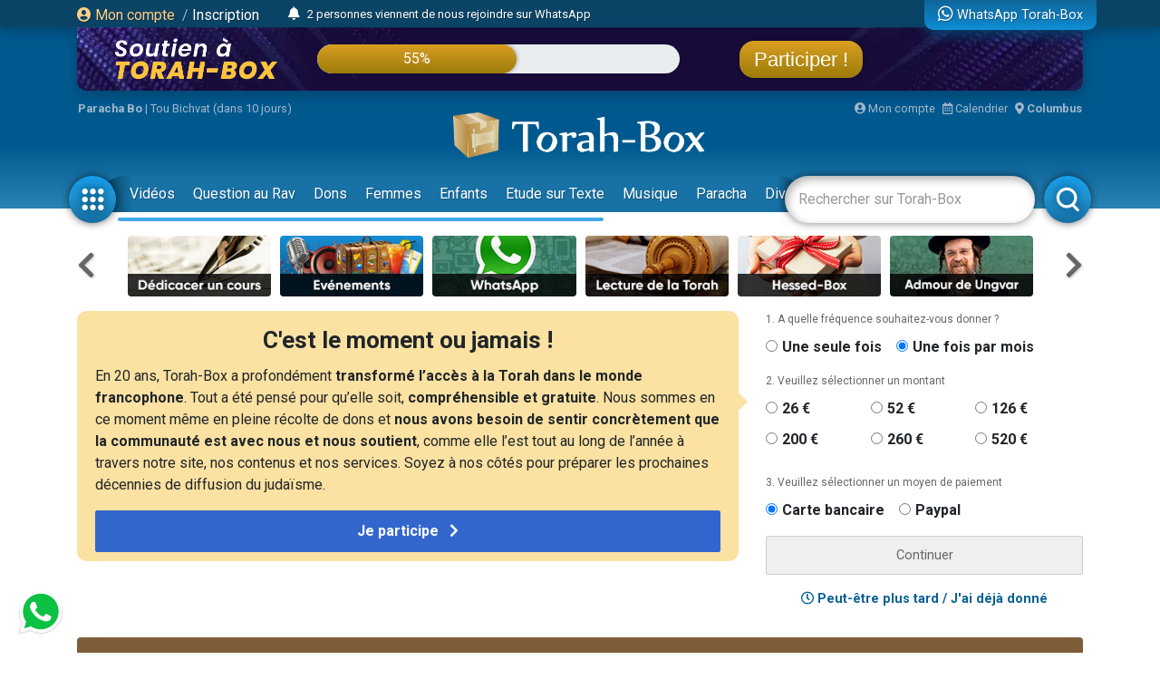

--- FILE ---
content_type: text/html; charset=UTF-8
request_url: https://www.torah-box.com/ads/260x100/1769103396782
body_size: -380
content:
<a href="https://www.torah-box.com/ads/banner.php?id=176" target="_blank"><img src="https://assets.torah-box.com/ads/livre-choulhan-aroukh_260x100.png" alt="Cliquez-ici !"/></a>

--- FILE ---
content_type: text/html; charset=UTF-8
request_url: https://www.torah-box.com/tools/comment.php?a=list&url=https%3A%2F%2Fwww.torah-box.com%2Fnews%2Factualite-juive%2Fmon-ame-m-a-appelee-la-journaliste-de-fox-news-resume-sa-conversion-au-judaisme_44278.html&id=44278&table=article&duplicate=&pg=0&ts=1769103396801
body_size: 1408
content:
{"count":7,"comment":[{"name":"Alexandre R.","time":"25\/04\/2023 - 10h16","comment":"Bonjour, <br>\r\n<br>\r\nJe remercie Esther Sara N. et Sarah M. pour l'affabilit\u00e9 de leurs commentaires."},{"name":"Esther Sara N.","time":"24\/04\/2023 - 21h02","comment":"Mr Mikael  :   je ne fais pas de politique sur Torah box      vous d\u00e9formez et interpretez   de travers  semble t il    ce que j'ai \u00e9crit   :  simplement  j 'appr\u00e9cie les nouvelles in\u00e9dites de   Mr Rosenblum  qui  \"changent  \"  un peu   du reste de l'actualit\u00e9  c'est  tout     JE NE  FAIS AUCUNE ALLUSION  AU RESTE DU MONDE        je ne compare d 'AILLEURS PAS iSRAEL  A AUCUN AUTRE PAYS      C 'EST VOUS QUI  LE VOYEZ AINSI    DESOLEE"},{"name":"Sarah M.","time":"24\/04\/2023 - 20h56","comment":"Bon, ben recommen\u00e7ons et re-formulons ici la v\u00e9ritable pens\u00e9e de Esther Sarah N. :<br>\r\nMerci Mr Rosenblum de toujours nous donner des nouvelles in\u00e9dites et rafra\u00eechissantes du monde juif !"},{"name":"Micka\u00ebl O.","time":"24\/04\/2023 - 20h41","comment":"@Esther Sara N. : que \"toute la plan\u00e8te soit au courant\" n'est pas un argument halakhique (et au courant de quoi d'ailleurs, lorsque les m\u00e9dias \u00e9trangers affirment que le Likoud - pour qui je n'ai aucune sympathie - c'est l'extreme-droite et Bibi un criminel de guerre). <br>\r\nM\u00e9dire sur Erets Israel, le si\u00e8ge de la Chekhina, n'ob\u00e9it pas aux memes r\u00e8gles que celles concernant un \u00eatre de chair et de sang (a savoir, que si la chose est connue publiquement ce n'est plus lachone haraa). <br>\r\nLorsque vous \u00e9crivez que le reste du monde est \"en contraste avec l'ambiance tendue en Erets Israel\", vous insinuez qu'il fait plut\u00f4t bon vivre en Galout et non pas dans le lieu de la r\u00e9sidence de la Chekina - \u05d7\u05f4\u05d5. C'est DONC oui du Lachone Haraa."},{"name":"Esther Sara N.","time":"24\/04\/2023 - 19h49","comment":"Mickael     :Lachon hara ???    mais pas du tout    Que Hashem m'en   pr\u00e9serve    Toute la plan\u00e8te   est au courant  de la situation   en Israel         DONC     votre th\u00e9orie est  ind\u00e9cente et injuste"},{"name":"Micka\u00ebl O.","time":"24\/04\/2023 - 18h06","comment":"@Esther Sara N: 'has veshalom de faire ce Lachone Haraa sur Erets Israel et de mettre notre pays en opposition avec un suppos\u00e9 monde de douceur en Galout. \u05f4\u05de\u05e8\u05d2\u05dc\u05d9\u05dd \u05d0\u05ea\u05dd\u05f4"},{"name":"Esther Sara N.","time":"24\/04\/2023 - 15h27","comment":"Merci Mr Rosenblum  de toujours nous donner des nouvelles  in\u00e9dites et rafraichissantes  du monde Juif    ,   en contraste   avec l'ambiance   tendue   en   Erets   Israel"}],"form":"<form id=\"form_comment\" action=\"action\/comment\" method=\"post\" class=\"ajax-form\"><input type=\"hidden\" name=\"url\" value=\"https:\/\/www.torah-box.com\/news\/actualite-juive\/mon-ame-m-a-appelee-la-journaliste-de-fox-news-resume-sa-conversion-au-judaisme_44278.html\">\r\n<input type=\"hidden\" name=\"id_content\" value=\"44278\">\r\n<input type=\"hidden\" name=\"id_table\" value=\"article\">\r\n<input type=\"hidden\" name=\"duplicate\" value=\"\">\t\t\t\r\n<div class=\"input-group mb-1\">\r\n\t<textarea name=\"texte\" class=\"form-control\" placeholder=\"R\u00e9diger votre commentaire ici\" rows=\"2\"><\/textarea>\r\n\t<div class=\"input-group-append\"><button type=\"submit\" class=\"input-group-text\"><i class=\"fas fa-paper-plane\"><\/i><\/button><\/div>\r\n<\/div>\r\n<div class=\"custom-control custom-checkbox mb-3\">\r\n\t<input class=\"custom-control-input\" type=\"checkbox\" name=\"notification\" value=\"1\" id=\"checkbox-notification\" checked\/>\r\n\t<label class=\"custom-control-label\" for=\"checkbox-notification\"> Je veux \u00eatre averti des nouveaux commentaires<\/label>\r\n<\/div>\r\n<\/form>","pagination":""}